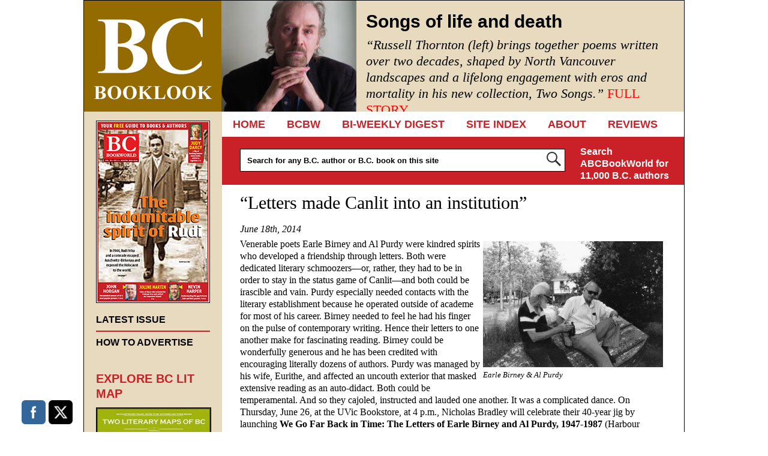

--- FILE ---
content_type: text/html; charset=UTF-8
request_url: https://bcbooklook.com/letters-made-canlit-into-an-institution/
body_size: 16716
content:
<!DOCTYPE html>
<!--[if IE 6]>
<html id="ie6" lang="en-US">
<![endif]-->
<!--[if IE 7]>
<html id="ie7" lang="en-US">
<![endif]-->
<!--[if IE 8]>
<html id="ie8" lang="en-US">
<![endif]-->
<!--[if !(IE 6) | !(IE 7) | !(IE 8)  ]><!-->
<html lang="en-US">
<!--<![endif]-->
<head>
	<meta charset="UTF-8" />
	<meta name="viewport" content="width=device-width, user-scalable=no, initial-scale=1.0, minimum-scale=1.0, maximum-scale=1.0">
	<meta http-equiv="X-UA-Compatible" content="IE=edge,chrome=1" />
		<title>&quot;Letters made Canlit into an institution&quot; - BC BooklookBC Booklook</title>
	<link rel="profile" href="http://gmpg.org/xfn/11" />
	<link rel="pingback" href="https://bcbooklook.com/xmlrpc.php" />
	<link rel="shortcut icon" href="https://bcbooklook.com/wp-content/themes/bcbooklook/favicon.ico" />
<!--[if lt IE 9]>
<script src="https://bcbooklook.com/wp-content/themes/bcbooklook/js/html5.js" type="text/javascript"></script>
<![endif]-->
<meta name='robots' content='index, follow, max-image-preview:large, max-snippet:-1, max-video-preview:-1' />

	<!-- This site is optimized with the Yoast SEO plugin v26.6 - https://yoast.com/wordpress/plugins/seo/ -->
	<link rel="canonical" href="https://bcbooklook.com/letters-made-canlit-into-an-institution/" />
	<meta property="og:locale" content="en_US" />
	<meta property="og:type" content="article" />
	<meta property="og:title" content="&quot;Letters made Canlit into an institution&quot; - BC Booklook" />
	<meta property="og:description" content="Venerable poets Earle Birney and Al Purdy were kindred spirits who developed a friendship through letters. Both were dedicated literary... FULL STORY" />
	<meta property="og:url" content="https://bcbooklook.com/letters-made-canlit-into-an-institution/" />
	<meta property="og:site_name" content="BC Booklook" />
	<meta property="article:publisher" content="https://www.facebook.com/bcbooklook" />
	<meta property="article:published_time" content="2014-06-18T15:14:39+00:00" />
	<meta property="og:image" content="https://bcbooklook.com/wp-content/uploads/2014/06/Birney-Earle-Al-Purdy-e1402542727921.jpg" />
	<meta property="og:image:width" content="720" />
	<meta property="og:image:height" content="506" />
	<meta property="og:image:type" content="image/jpeg" />
	<meta name="author" content="Beverly Cramp" />
	<meta name="twitter:card" content="summary_large_image" />
	<meta name="twitter:creator" content="@bcbooklook" />
	<meta name="twitter:site" content="@bcbooklook" />
	<meta name="twitter:label1" content="Written by" />
	<meta name="twitter:data1" content="Beverly Cramp" />
	<meta name="twitter:label2" content="Est. reading time" />
	<meta name="twitter:data2" content="3 minutes" />
	<script type="application/ld+json" class="yoast-schema-graph">{"@context":"https://schema.org","@graph":[{"@type":"Article","@id":"https://bcbooklook.com/letters-made-canlit-into-an-institution/#article","isPartOf":{"@id":"https://bcbooklook.com/letters-made-canlit-into-an-institution/"},"author":{"name":"Beverly Cramp","@id":"https://bcbooklook.com/#/schema/person/61171363ab7a18936b9e2dee0e43fbce"},"headline":"&#8220;Letters made Canlit into an institution&#8221;","datePublished":"2014-06-18T15:14:39+00:00","mainEntityOfPage":{"@id":"https://bcbooklook.com/letters-made-canlit-into-an-institution/"},"wordCount":522,"commentCount":0,"publisher":{"@id":"https://bcbooklook.com/#organization"},"image":{"@id":"https://bcbooklook.com/letters-made-canlit-into-an-institution/#primaryimage"},"thumbnailUrl":"https://bcbooklook.com/wp-content/uploads/2014/06/Birney-Earle-Al-Purdy-e1402542727921.jpg","articleSection":["AUTHORS &amp; BOOKS"],"inLanguage":"en-US","potentialAction":[{"@type":"CommentAction","name":"Comment","target":["https://bcbooklook.com/letters-made-canlit-into-an-institution/#respond"]}]},{"@type":"WebPage","@id":"https://bcbooklook.com/letters-made-canlit-into-an-institution/","url":"https://bcbooklook.com/letters-made-canlit-into-an-institution/","name":"\"Letters made Canlit into an institution\" - BC Booklook","isPartOf":{"@id":"https://bcbooklook.com/#website"},"primaryImageOfPage":{"@id":"https://bcbooklook.com/letters-made-canlit-into-an-institution/#primaryimage"},"image":{"@id":"https://bcbooklook.com/letters-made-canlit-into-an-institution/#primaryimage"},"thumbnailUrl":"https://bcbooklook.com/wp-content/uploads/2014/06/Birney-Earle-Al-Purdy-e1402542727921.jpg","datePublished":"2014-06-18T15:14:39+00:00","breadcrumb":{"@id":"https://bcbooklook.com/letters-made-canlit-into-an-institution/#breadcrumb"},"inLanguage":"en-US","potentialAction":[{"@type":"ReadAction","target":["https://bcbooklook.com/letters-made-canlit-into-an-institution/"]}]},{"@type":"ImageObject","inLanguage":"en-US","@id":"https://bcbooklook.com/letters-made-canlit-into-an-institution/#primaryimage","url":"https://bcbooklook.com/wp-content/uploads/2014/06/Birney-Earle-Al-Purdy-e1402542727921.jpg","contentUrl":"https://bcbooklook.com/wp-content/uploads/2014/06/Birney-Earle-Al-Purdy-e1402542727921.jpg","width":720,"height":506},{"@type":"BreadcrumbList","@id":"https://bcbooklook.com/letters-made-canlit-into-an-institution/#breadcrumb","itemListElement":[{"@type":"ListItem","position":1,"name":"Home","item":"https://bcbooklook.com/"},{"@type":"ListItem","position":2,"name":"&#8220;Letters made Canlit into an institution&#8221;"}]},{"@type":"WebSite","@id":"https://bcbooklook.com/#website","url":"https://bcbooklook.com/","name":"BC Booklook","description":"YOUR GUIDE TO MORE THAN 10,000 BOOKS AND AUTHORS","publisher":{"@id":"https://bcbooklook.com/#organization"},"potentialAction":[{"@type":"SearchAction","target":{"@type":"EntryPoint","urlTemplate":"https://bcbooklook.com/?s={search_term_string}"},"query-input":{"@type":"PropertyValueSpecification","valueRequired":true,"valueName":"search_term_string"}}],"inLanguage":"en-US"},{"@type":"Organization","@id":"https://bcbooklook.com/#organization","name":"BC Booklook","url":"https://bcbooklook.com/","logo":{"@type":"ImageObject","inLanguage":"en-US","@id":"https://bcbooklook.com/#/schema/logo/image/","url":"https://bcbooklook.com/wp-content/uploads/2023/02/BcbooklookLogo.png","contentUrl":"https://bcbooklook.com/wp-content/uploads/2023/02/BcbooklookLogo.png","width":228,"height":183,"caption":"BC Booklook"},"image":{"@id":"https://bcbooklook.com/#/schema/logo/image/"},"sameAs":["https://www.facebook.com/bcbooklook","https://x.com/bcbooklook"]},{"@type":"Person","@id":"https://bcbooklook.com/#/schema/person/61171363ab7a18936b9e2dee0e43fbce","name":"Beverly Cramp","image":{"@type":"ImageObject","inLanguage":"en-US","@id":"https://bcbooklook.com/#/schema/person/image/","url":"https://secure.gravatar.com/avatar/804ebefe37bfb55de676f8ad8fd0da2a32f2f218fef7a70ceaf483bd864f1461?s=96&d=mm&r=g","contentUrl":"https://secure.gravatar.com/avatar/804ebefe37bfb55de676f8ad8fd0da2a32f2f218fef7a70ceaf483bd864f1461?s=96&d=mm&r=g","caption":"Beverly Cramp"},"sameAs":["https://www.bookworld.com"],"url":"https://bcbooklook.com/author/alantwigg/"}]}</script>
	<!-- / Yoast SEO plugin. -->


<link rel='dns-prefetch' href='//cdn.canvasjs.com' />
<link rel="alternate" type="application/rss+xml" title="BC Booklook &raquo; Feed" href="https://bcbooklook.com/feed/" />
<link rel="alternate" type="application/rss+xml" title="BC Booklook &raquo; Comments Feed" href="https://bcbooklook.com/comments/feed/" />
<link rel="alternate" title="oEmbed (JSON)" type="application/json+oembed" href="https://bcbooklook.com/wp-json/oembed/1.0/embed?url=https%3A%2F%2Fbcbooklook.com%2Fletters-made-canlit-into-an-institution%2F" />
<link rel="alternate" title="oEmbed (XML)" type="text/xml+oembed" href="https://bcbooklook.com/wp-json/oembed/1.0/embed?url=https%3A%2F%2Fbcbooklook.com%2Fletters-made-canlit-into-an-institution%2F&#038;format=xml" />
<style id='wp-img-auto-sizes-contain-inline-css' type='text/css'>
img:is([sizes=auto i],[sizes^="auto," i]){contain-intrinsic-size:3000px 1500px}
/*# sourceURL=wp-img-auto-sizes-contain-inline-css */
</style>
<style id='wp-emoji-styles-inline-css' type='text/css'>

	img.wp-smiley, img.emoji {
		display: inline !important;
		border: none !important;
		box-shadow: none !important;
		height: 1em !important;
		width: 1em !important;
		margin: 0 0.07em !important;
		vertical-align: -0.1em !important;
		background: none !important;
		padding: 0 !important;
	}
/*# sourceURL=wp-emoji-styles-inline-css */
</style>
<style id='wp-block-library-inline-css' type='text/css'>
:root{--wp-block-synced-color:#7a00df;--wp-block-synced-color--rgb:122,0,223;--wp-bound-block-color:var(--wp-block-synced-color);--wp-editor-canvas-background:#ddd;--wp-admin-theme-color:#007cba;--wp-admin-theme-color--rgb:0,124,186;--wp-admin-theme-color-darker-10:#006ba1;--wp-admin-theme-color-darker-10--rgb:0,107,160.5;--wp-admin-theme-color-darker-20:#005a87;--wp-admin-theme-color-darker-20--rgb:0,90,135;--wp-admin-border-width-focus:2px}@media (min-resolution:192dpi){:root{--wp-admin-border-width-focus:1.5px}}.wp-element-button{cursor:pointer}:root .has-very-light-gray-background-color{background-color:#eee}:root .has-very-dark-gray-background-color{background-color:#313131}:root .has-very-light-gray-color{color:#eee}:root .has-very-dark-gray-color{color:#313131}:root .has-vivid-green-cyan-to-vivid-cyan-blue-gradient-background{background:linear-gradient(135deg,#00d084,#0693e3)}:root .has-purple-crush-gradient-background{background:linear-gradient(135deg,#34e2e4,#4721fb 50%,#ab1dfe)}:root .has-hazy-dawn-gradient-background{background:linear-gradient(135deg,#faaca8,#dad0ec)}:root .has-subdued-olive-gradient-background{background:linear-gradient(135deg,#fafae1,#67a671)}:root .has-atomic-cream-gradient-background{background:linear-gradient(135deg,#fdd79a,#004a59)}:root .has-nightshade-gradient-background{background:linear-gradient(135deg,#330968,#31cdcf)}:root .has-midnight-gradient-background{background:linear-gradient(135deg,#020381,#2874fc)}:root{--wp--preset--font-size--normal:16px;--wp--preset--font-size--huge:42px}.has-regular-font-size{font-size:1em}.has-larger-font-size{font-size:2.625em}.has-normal-font-size{font-size:var(--wp--preset--font-size--normal)}.has-huge-font-size{font-size:var(--wp--preset--font-size--huge)}.has-text-align-center{text-align:center}.has-text-align-left{text-align:left}.has-text-align-right{text-align:right}.has-fit-text{white-space:nowrap!important}#end-resizable-editor-section{display:none}.aligncenter{clear:both}.items-justified-left{justify-content:flex-start}.items-justified-center{justify-content:center}.items-justified-right{justify-content:flex-end}.items-justified-space-between{justify-content:space-between}.screen-reader-text{border:0;clip-path:inset(50%);height:1px;margin:-1px;overflow:hidden;padding:0;position:absolute;width:1px;word-wrap:normal!important}.screen-reader-text:focus{background-color:#ddd;clip-path:none;color:#444;display:block;font-size:1em;height:auto;left:5px;line-height:normal;padding:15px 23px 14px;text-decoration:none;top:5px;width:auto;z-index:100000}html :where(.has-border-color){border-style:solid}html :where([style*=border-top-color]){border-top-style:solid}html :where([style*=border-right-color]){border-right-style:solid}html :where([style*=border-bottom-color]){border-bottom-style:solid}html :where([style*=border-left-color]){border-left-style:solid}html :where([style*=border-width]){border-style:solid}html :where([style*=border-top-width]){border-top-style:solid}html :where([style*=border-right-width]){border-right-style:solid}html :where([style*=border-bottom-width]){border-bottom-style:solid}html :where([style*=border-left-width]){border-left-style:solid}html :where(img[class*=wp-image-]){height:auto;max-width:100%}:where(figure){margin:0 0 1em}html :where(.is-position-sticky){--wp-admin--admin-bar--position-offset:var(--wp-admin--admin-bar--height,0px)}@media screen and (max-width:600px){html :where(.is-position-sticky){--wp-admin--admin-bar--position-offset:0px}}

/*# sourceURL=wp-block-library-inline-css */
</style><style id='global-styles-inline-css' type='text/css'>
:root{--wp--preset--aspect-ratio--square: 1;--wp--preset--aspect-ratio--4-3: 4/3;--wp--preset--aspect-ratio--3-4: 3/4;--wp--preset--aspect-ratio--3-2: 3/2;--wp--preset--aspect-ratio--2-3: 2/3;--wp--preset--aspect-ratio--16-9: 16/9;--wp--preset--aspect-ratio--9-16: 9/16;--wp--preset--color--black: #000000;--wp--preset--color--cyan-bluish-gray: #abb8c3;--wp--preset--color--white: #ffffff;--wp--preset--color--pale-pink: #f78da7;--wp--preset--color--vivid-red: #cf2e2e;--wp--preset--color--luminous-vivid-orange: #ff6900;--wp--preset--color--luminous-vivid-amber: #fcb900;--wp--preset--color--light-green-cyan: #7bdcb5;--wp--preset--color--vivid-green-cyan: #00d084;--wp--preset--color--pale-cyan-blue: #8ed1fc;--wp--preset--color--vivid-cyan-blue: #0693e3;--wp--preset--color--vivid-purple: #9b51e0;--wp--preset--gradient--vivid-cyan-blue-to-vivid-purple: linear-gradient(135deg,rgb(6,147,227) 0%,rgb(155,81,224) 100%);--wp--preset--gradient--light-green-cyan-to-vivid-green-cyan: linear-gradient(135deg,rgb(122,220,180) 0%,rgb(0,208,130) 100%);--wp--preset--gradient--luminous-vivid-amber-to-luminous-vivid-orange: linear-gradient(135deg,rgb(252,185,0) 0%,rgb(255,105,0) 100%);--wp--preset--gradient--luminous-vivid-orange-to-vivid-red: linear-gradient(135deg,rgb(255,105,0) 0%,rgb(207,46,46) 100%);--wp--preset--gradient--very-light-gray-to-cyan-bluish-gray: linear-gradient(135deg,rgb(238,238,238) 0%,rgb(169,184,195) 100%);--wp--preset--gradient--cool-to-warm-spectrum: linear-gradient(135deg,rgb(74,234,220) 0%,rgb(151,120,209) 20%,rgb(207,42,186) 40%,rgb(238,44,130) 60%,rgb(251,105,98) 80%,rgb(254,248,76) 100%);--wp--preset--gradient--blush-light-purple: linear-gradient(135deg,rgb(255,206,236) 0%,rgb(152,150,240) 100%);--wp--preset--gradient--blush-bordeaux: linear-gradient(135deg,rgb(254,205,165) 0%,rgb(254,45,45) 50%,rgb(107,0,62) 100%);--wp--preset--gradient--luminous-dusk: linear-gradient(135deg,rgb(255,203,112) 0%,rgb(199,81,192) 50%,rgb(65,88,208) 100%);--wp--preset--gradient--pale-ocean: linear-gradient(135deg,rgb(255,245,203) 0%,rgb(182,227,212) 50%,rgb(51,167,181) 100%);--wp--preset--gradient--electric-grass: linear-gradient(135deg,rgb(202,248,128) 0%,rgb(113,206,126) 100%);--wp--preset--gradient--midnight: linear-gradient(135deg,rgb(2,3,129) 0%,rgb(40,116,252) 100%);--wp--preset--font-size--small: 13px;--wp--preset--font-size--medium: 20px;--wp--preset--font-size--large: 36px;--wp--preset--font-size--x-large: 42px;--wp--preset--spacing--20: 0.44rem;--wp--preset--spacing--30: 0.67rem;--wp--preset--spacing--40: 1rem;--wp--preset--spacing--50: 1.5rem;--wp--preset--spacing--60: 2.25rem;--wp--preset--spacing--70: 3.38rem;--wp--preset--spacing--80: 5.06rem;--wp--preset--shadow--natural: 6px 6px 9px rgba(0, 0, 0, 0.2);--wp--preset--shadow--deep: 12px 12px 50px rgba(0, 0, 0, 0.4);--wp--preset--shadow--sharp: 6px 6px 0px rgba(0, 0, 0, 0.2);--wp--preset--shadow--outlined: 6px 6px 0px -3px rgb(255, 255, 255), 6px 6px rgb(0, 0, 0);--wp--preset--shadow--crisp: 6px 6px 0px rgb(0, 0, 0);}:where(.is-layout-flex){gap: 0.5em;}:where(.is-layout-grid){gap: 0.5em;}body .is-layout-flex{display: flex;}.is-layout-flex{flex-wrap: wrap;align-items: center;}.is-layout-flex > :is(*, div){margin: 0;}body .is-layout-grid{display: grid;}.is-layout-grid > :is(*, div){margin: 0;}:where(.wp-block-columns.is-layout-flex){gap: 2em;}:where(.wp-block-columns.is-layout-grid){gap: 2em;}:where(.wp-block-post-template.is-layout-flex){gap: 1.25em;}:where(.wp-block-post-template.is-layout-grid){gap: 1.25em;}.has-black-color{color: var(--wp--preset--color--black) !important;}.has-cyan-bluish-gray-color{color: var(--wp--preset--color--cyan-bluish-gray) !important;}.has-white-color{color: var(--wp--preset--color--white) !important;}.has-pale-pink-color{color: var(--wp--preset--color--pale-pink) !important;}.has-vivid-red-color{color: var(--wp--preset--color--vivid-red) !important;}.has-luminous-vivid-orange-color{color: var(--wp--preset--color--luminous-vivid-orange) !important;}.has-luminous-vivid-amber-color{color: var(--wp--preset--color--luminous-vivid-amber) !important;}.has-light-green-cyan-color{color: var(--wp--preset--color--light-green-cyan) !important;}.has-vivid-green-cyan-color{color: var(--wp--preset--color--vivid-green-cyan) !important;}.has-pale-cyan-blue-color{color: var(--wp--preset--color--pale-cyan-blue) !important;}.has-vivid-cyan-blue-color{color: var(--wp--preset--color--vivid-cyan-blue) !important;}.has-vivid-purple-color{color: var(--wp--preset--color--vivid-purple) !important;}.has-black-background-color{background-color: var(--wp--preset--color--black) !important;}.has-cyan-bluish-gray-background-color{background-color: var(--wp--preset--color--cyan-bluish-gray) !important;}.has-white-background-color{background-color: var(--wp--preset--color--white) !important;}.has-pale-pink-background-color{background-color: var(--wp--preset--color--pale-pink) !important;}.has-vivid-red-background-color{background-color: var(--wp--preset--color--vivid-red) !important;}.has-luminous-vivid-orange-background-color{background-color: var(--wp--preset--color--luminous-vivid-orange) !important;}.has-luminous-vivid-amber-background-color{background-color: var(--wp--preset--color--luminous-vivid-amber) !important;}.has-light-green-cyan-background-color{background-color: var(--wp--preset--color--light-green-cyan) !important;}.has-vivid-green-cyan-background-color{background-color: var(--wp--preset--color--vivid-green-cyan) !important;}.has-pale-cyan-blue-background-color{background-color: var(--wp--preset--color--pale-cyan-blue) !important;}.has-vivid-cyan-blue-background-color{background-color: var(--wp--preset--color--vivid-cyan-blue) !important;}.has-vivid-purple-background-color{background-color: var(--wp--preset--color--vivid-purple) !important;}.has-black-border-color{border-color: var(--wp--preset--color--black) !important;}.has-cyan-bluish-gray-border-color{border-color: var(--wp--preset--color--cyan-bluish-gray) !important;}.has-white-border-color{border-color: var(--wp--preset--color--white) !important;}.has-pale-pink-border-color{border-color: var(--wp--preset--color--pale-pink) !important;}.has-vivid-red-border-color{border-color: var(--wp--preset--color--vivid-red) !important;}.has-luminous-vivid-orange-border-color{border-color: var(--wp--preset--color--luminous-vivid-orange) !important;}.has-luminous-vivid-amber-border-color{border-color: var(--wp--preset--color--luminous-vivid-amber) !important;}.has-light-green-cyan-border-color{border-color: var(--wp--preset--color--light-green-cyan) !important;}.has-vivid-green-cyan-border-color{border-color: var(--wp--preset--color--vivid-green-cyan) !important;}.has-pale-cyan-blue-border-color{border-color: var(--wp--preset--color--pale-cyan-blue) !important;}.has-vivid-cyan-blue-border-color{border-color: var(--wp--preset--color--vivid-cyan-blue) !important;}.has-vivid-purple-border-color{border-color: var(--wp--preset--color--vivid-purple) !important;}.has-vivid-cyan-blue-to-vivid-purple-gradient-background{background: var(--wp--preset--gradient--vivid-cyan-blue-to-vivid-purple) !important;}.has-light-green-cyan-to-vivid-green-cyan-gradient-background{background: var(--wp--preset--gradient--light-green-cyan-to-vivid-green-cyan) !important;}.has-luminous-vivid-amber-to-luminous-vivid-orange-gradient-background{background: var(--wp--preset--gradient--luminous-vivid-amber-to-luminous-vivid-orange) !important;}.has-luminous-vivid-orange-to-vivid-red-gradient-background{background: var(--wp--preset--gradient--luminous-vivid-orange-to-vivid-red) !important;}.has-very-light-gray-to-cyan-bluish-gray-gradient-background{background: var(--wp--preset--gradient--very-light-gray-to-cyan-bluish-gray) !important;}.has-cool-to-warm-spectrum-gradient-background{background: var(--wp--preset--gradient--cool-to-warm-spectrum) !important;}.has-blush-light-purple-gradient-background{background: var(--wp--preset--gradient--blush-light-purple) !important;}.has-blush-bordeaux-gradient-background{background: var(--wp--preset--gradient--blush-bordeaux) !important;}.has-luminous-dusk-gradient-background{background: var(--wp--preset--gradient--luminous-dusk) !important;}.has-pale-ocean-gradient-background{background: var(--wp--preset--gradient--pale-ocean) !important;}.has-electric-grass-gradient-background{background: var(--wp--preset--gradient--electric-grass) !important;}.has-midnight-gradient-background{background: var(--wp--preset--gradient--midnight) !important;}.has-small-font-size{font-size: var(--wp--preset--font-size--small) !important;}.has-medium-font-size{font-size: var(--wp--preset--font-size--medium) !important;}.has-large-font-size{font-size: var(--wp--preset--font-size--large) !important;}.has-x-large-font-size{font-size: var(--wp--preset--font-size--x-large) !important;}
/*# sourceURL=global-styles-inline-css */
</style>

<style id='classic-theme-styles-inline-css' type='text/css'>
/*! This file is auto-generated */
.wp-block-button__link{color:#fff;background-color:#32373c;border-radius:9999px;box-shadow:none;text-decoration:none;padding:calc(.667em + 2px) calc(1.333em + 2px);font-size:1.125em}.wp-block-file__button{background:#32373c;color:#fff;text-decoration:none}
/*# sourceURL=/wp-includes/css/classic-themes.min.css */
</style>
<link rel='stylesheet' id='SFSImainCss-css' href='https://bcbooklook.com/wp-content/plugins/ultimate-social-media-icons/css/sfsi-style.css?ver=2.9.6' type='text/css' media='all' />
<link rel='stylesheet' id='dashicons-css' href='https://bcbooklook.com/wp-includes/css/dashicons.min.css?ver=6.9' type='text/css' media='all' />
<link rel='stylesheet' id='admin-bar-css' href='https://bcbooklook.com/wp-includes/css/admin-bar.min.css?ver=6.9' type='text/css' media='all' />
<style id='admin-bar-inline-css' type='text/css'>

    .canvasjs-chart-credit{
        display: none !important;
    }
    #vtrtsProChart canvas {
    border-radius: 6px;
}

.vtrts-pro-adminbar-weekly-title {
    font-weight: bold;
    font-size: 14px;
    color: #fff;
    margin-bottom: 6px;
}

        #wpadminbar #wp-admin-bar-vtrts_pro_top_button .ab-icon:before {
            content: "\f185";
            color: #1DAE22;
            top: 3px;
        }
    #wp-admin-bar-vtrts_pro_top_button .ab-item {
        min-width: 180px;
    }
    .vtrts-pro-adminbar-dropdown {
        min-width: 340px;
        padding: 18px 18px 12px 18px;
        background: #23282d;
        color: #fff;
        border-radius: 8px;
        box-shadow: 0 4px 24px rgba(0,0,0,0.15);
        margin-top: 10px;
    }
    .vtrts-pro-adminbar-grid {
        display: grid;
        grid-template-columns: 1fr 1fr;
        gap: 18px 18px; /* row-gap column-gap */
        margin-bottom: 18px;
    }
    .vtrts-pro-adminbar-card {
        background: #2c3338;
        border-radius: 8px;
        padding: 18px 18px 12px 18px;
        box-shadow: 0 2px 8px rgba(0,0,0,0.07);
        display: flex;
        flex-direction: column;
        align-items: flex-start;
    }
    /* Extra margin for the right column */
    .vtrts-pro-adminbar-card:nth-child(2),
    .vtrts-pro-adminbar-card:nth-child(4) {
        margin-left: 10px !important;
        padding-left: 10px !important;
        margin-right: 10px !important;
        padding-right : 10px !important;
        margin-top: 10px !important;
    }
    .vtrts-pro-adminbar-card:nth-child(1),
    .vtrts-pro-adminbar-card:nth-child(3) {
        margin-left: 10px !important;
        padding-left: 10px !important;
        margin-top: 10px !important;
    }
    /* Extra margin for the bottom row */
    .vtrts-pro-adminbar-card:nth-child(3),
    .vtrts-pro-adminbar-card:nth-child(4) {
        margin-top: 6px !important;
        padding-top: 6px !important;
        margin-top: 10px !important;
    }
    .vtrts-pro-adminbar-card-title {
        font-size: 14px;
        font-weight: 800;
        margin-bottom: 6px;
        color: #fff;
    }
    .vtrts-pro-adminbar-card-value {
        font-size: 22px;
        font-weight: bold;
        color: #1DAE22;
        margin-bottom: 4px;
    }
    .vtrts-pro-adminbar-card-sub {
        font-size: 12px;
        color: #aaa;
    }
    .vtrts-pro-adminbar-btn-wrap {
        text-align: center;
        margin-top: 8px;
    }

    #wp-admin-bar-vtrts_pro_top_button .ab-item{
    min-width: 80px !important;
        padding: 0px !important;
    .vtrts-pro-adminbar-btn {
        display: inline-block;
        background: #1DAE22;
        color: #fff !important;
        font-weight: bold;
        padding: 8px 28px;
        border-radius: 6px;
        text-decoration: none;
        font-size: 15px;
        transition: background 0.2s;
        margin-top: 8px;
    }
    .vtrts-pro-adminbar-btn:hover {
        background: #15991b;
        color: #fff !important;
    }

    .vtrts-pro-adminbar-dropdown-wrap { min-width: 0; padding: 0; }
    #wpadminbar #wp-admin-bar-vtrts_pro_top_button .vtrts-pro-adminbar-dropdown { display: none; position: absolute; left: 0; top: 100%; z-index: 99999; }
    #wpadminbar #wp-admin-bar-vtrts_pro_top_button:hover .vtrts-pro-adminbar-dropdown { display: block; }
    
        .ab-empty-item #wp-admin-bar-vtrts_pro_top_button-default .ab-empty-item{
    height:0px !important;
    padding :0px !important;
     }
            #wpadminbar .quicklinks .ab-empty-item{
        padding:0px !important;
    }
    .vtrts-pro-adminbar-dropdown {
    min-width: 340px;
    padding: 18px 18px 12px 18px;
    background: #23282d;
    color: #fff;
    border-radius: 12px; /* more rounded */
    box-shadow: 0 8px 32px rgba(0,0,0,0.25); /* deeper shadow */
    margin-top: 10px;
}

.vtrts-pro-adminbar-btn-wrap {
    text-align: center;
    margin-top: 18px; /* more space above */
}

.vtrts-pro-adminbar-btn {
    display: inline-block;
    background: #1DAE22;
    color: #fff !important;
    font-weight: bold;
    padding: 5px 22px;
    border-radius: 8px;
    text-decoration: none;
    font-size: 17px;
    transition: background 0.2s, box-shadow 0.2s;
    margin-top: 8px;
    box-shadow: 0 2px 8px rgba(29,174,34,0.15);
    text-align: center;
    line-height: 1.6;
    
}
.vtrts-pro-adminbar-btn:hover {
    background: #15991b;
    color: #fff !important;
    box-shadow: 0 4px 16px rgba(29,174,34,0.25);
}
    


/*# sourceURL=admin-bar-inline-css */
</style>
<link rel='stylesheet' id='style-css' href='https://bcbooklook.com/wp-content/themes/bcbooklook/style.css?ver=6.9' type='text/css' media='all' />
<link rel='stylesheet' id='book-media-css' href='https://bcbooklook.com/wp-content/themes/bcbooklook/css/media.css?ver=6.9' type='text/css' media='all' />
<script type="text/javascript" id="ahc_front_js-js-extra">
/* <![CDATA[ */
var ahc_ajax_front = {"ajax_url":"https://bcbooklook.com/wp-admin/admin-ajax.php","page_id":"23127","page_title":"\u201cLetters made Canlit into an institution\u201d","post_type":"post"};
//# sourceURL=ahc_front_js-js-extra
/* ]]> */
</script>
<script type="text/javascript" src="https://bcbooklook.com/wp-content/plugins/visitors-traffic-real-time-statistics-pro/js/front.js?ver=6.9" id="ahc_front_js-js"></script>
<script type="text/javascript" src="https://bcbooklook.com/wp-includes/js/jquery/jquery.min.js?ver=3.7.1" id="jquery-core-js"></script>
<script type="text/javascript" src="https://bcbooklook.com/wp-includes/js/jquery/jquery-migrate.min.js?ver=3.4.1" id="jquery-migrate-js"></script>
<script type="text/javascript" id="adrotate-groups-js-extra">
/* <![CDATA[ */
var impression_object = {"ajax_url":"https://bcbooklook.com/wp-admin/admin-ajax.php"};
//# sourceURL=adrotate-groups-js-extra
/* ]]> */
</script>
<script type="text/javascript" src="https://bcbooklook.com/wp-content/plugins/adrotate/library/jquery.groups.js" id="adrotate-groups-js"></script>
<script type="text/javascript" id="adrotate-clicker-js-extra">
/* <![CDATA[ */
var click_object = {"ajax_url":"https://bcbooklook.com/wp-admin/admin-ajax.php"};
//# sourceURL=adrotate-clicker-js-extra
/* ]]> */
</script>
<script type="text/javascript" src="https://bcbooklook.com/wp-content/plugins/adrotate/library/jquery.clicker.js" id="adrotate-clicker-js"></script>
<script type="text/javascript" src="https://bcbooklook.com/wp-content/themes/bcbooklook/js/tinynav.min.js?ver=6.9" id="tinynav-js"></script>
<link rel="https://api.w.org/" href="https://bcbooklook.com/wp-json/" /><link rel="alternate" title="JSON" type="application/json" href="https://bcbooklook.com/wp-json/wp/v2/posts/23127" /><link rel='shortlink' href='https://bcbooklook.com/?p=23127' />

<!-- This site is using AdRotate v5.17.2 to display their advertisements - https://ajdg.solutions/ -->
<!-- AdRotate CSS -->
<style type="text/css" media="screen">
	.g { margin:0px; padding:0px; overflow:hidden; line-height:1; zoom:1; }
	.g img { height:auto; }
	.g-col { position:relative; float:left; }
	.g-col:first-child { margin-left: 0; }
	.g-col:last-child { margin-right: 0; }
	.g-1 { min-width:1px; max-width:172px; }
	.b-1 { margin:1px 1px 1px 1px; }
	.g-2 { margin:1px 1px 1px 1px; }
	@media only screen and (max-width: 480px) {
		.g-col, .g-dyn, .g-single { width:100%; margin-left:0; margin-right:0; }
	}
</style>
<!-- /AdRotate CSS -->

<!-- HFCM by 99 Robots - Snippet # 1: Google Analytics -->
<!-- Global site tag (gtag.js) - Google Analytics -->
<script async src="https://www.googletagmanager.com/gtag/js?id=G-FNJ9FVPKHF"></script>
<script>
  window.dataLayer = window.dataLayer || [];
  function gtag(){dataLayer.push(arguments);}
  gtag('js', new Date());

  gtag('config', 'G-FNJ9FVPKHF');
</script>
<!-- /end HFCM by 99 Robots -->
<meta name="follow.[base64]" content="Jp8451E5LjRFnuWNQHeb"/><script>
    jQuery(document).ready(function ($) {

      $('#nav').tinyNav({
		header: 'Navigation'
      });
    });
  </script>
</head>
<body class="wp-singular post-template-default single single-post postid-23127 single-format-standard wp-theme-bcbooklook sfsi_actvite_theme_flat_squared">
	
<div id="wrap" class="clearfix">
		
	<header id="branding">
		<div id="logo"><a href="https://bcbooklook.com/" data-wpel-link="internal">BC Booklook</a></div>
		
		<div id="feature">
			<img width="225" height="185" src="https://bcbooklook.com/wp-content/uploads/2026/01/Thornton-Russell-author-photoi-scaled-e1767641532229-225x185.jpg" class="attachment-headline-thumb size-headline-thumb wp-post-image" alt="" decoding="async" />			<div class="feature-entry">
			<h1>Songs of life and death</h1>		
			
<h2><em>&#8220;Russell Thornton (left) brings together poems written over two decades, shaped by North Vancouver landscapes and a lifelong engagement with eros and mortality in his new collection, Two Songs.&#8221;</em><em> </em><a href="https://bcbooklook.com/songs-of-life-and-death/" data-wpel-link="internal"><span style="color: #ff0000;">FULL STORY</span></a></h2>
<h2><br style="font-weight: 400;" /><br /></h2>

<p>&nbsp;</p>
<p>&nbsp;</p>
<p>&nbsp;</p>
<p>&nbsp;</p>
<div class='sfsiaftrpstwpr'><div class='sfsi_responsive_icons' style='display:block;margin-top:0px; margin-bottom: 0px; width:100%' data-icon-width-type='Fully responsive' data-icon-width-size='240' data-edge-type='Round' data-edge-radius='5'  ><div class='sfsi_icons_container sfsi_responsive_without_counter_icons sfsi_medium_button_container sfsi_icons_container_box_fully_container ' style='width:100%;display:flex; text-align:center;' ><a target="_blank" href="https://www.facebook.com/bcbooklook" style="display:block;text-align:center;margin-left:10px;  flex-basis:100%;" class="sfsi_responsive_fluid" data-wpel-link="external" rel="external noopener noreferrer"><div class='sfsi_responsive_icon_item_container sfsi_responsive_icon_facebook_container sfsi_medium_button sfsi_responsive_icon_gradient sfsi_centered_icon' style=' border-radius:5px; width:auto; ' ><img style='max-height: 25px;display:unset;margin:0' class='sfsi_wicon' alt='facebook' src='https://bcbooklook.com/wp-content/plugins/ultimate-social-media-icons/images/responsive-icon/facebook.svg'><span style='color:#fff'>Share on Facebook</span></div></a><a target="_blank" href="https://twitter.com/bcbooklook" style="display:block;text-align:center;margin-left:10px;  flex-basis:100%;" class="sfsi_responsive_fluid" data-wpel-link="external" rel="external noopener noreferrer"><div class='sfsi_responsive_icon_item_container sfsi_responsive_icon_twitter_container sfsi_medium_button sfsi_responsive_icon_gradient sfsi_centered_icon' style=' border-radius:5px; width:auto; ' ><img style='max-height: 25px;display:unset;margin:0' class='sfsi_wicon' alt='Twitter' src='https://bcbooklook.com/wp-content/plugins/ultimate-social-media-icons/images/responsive-icon/Twitter.svg'><span style='color:#fff'>Tweet</span></div></a></div></div></div><!--end responsive_icons-->						</div>
	</div>		
	</header>
	
	<div id="main">	
			
		<section id="content">
	
		<nav id="top-nav" role="navigation" class="site-navigation">		
			<div class="assistive-text skip-link"><a href="#content" title="Skip to content">Skip to content</a></div>

			<div class="menu-top-nav-container"><ul id="nav" class="menu"><li id="menu-item-21411" class="menu-item menu-item-type-custom menu-item-object-custom menu-item-home menu-item-21411"><a href="https://bcbooklook.com/" data-wpel-link="internal">Home</a></li>
<li id="menu-item-21632" class="menu-item menu-item-type-custom menu-item-object-custom menu-item-21632"><a target="_blank" href="https://abcbookworld.com/bc-bookworld-archive/" data-wpel-link="external" rel="external noopener noreferrer">BCBW</a></li>
<li id="menu-item-27599" class="menu-item menu-item-type-post_type menu-item-object-page menu-item-27599"><a href="https://bcbooklook.com/subscribe/newsletter-archive/" data-wpel-link="internal">Bi-Weekly Digest</a></li>
<li id="menu-item-21420" class="menu-item menu-item-type-taxonomy menu-item-object-category current-post-ancestor current-menu-parent current-post-parent menu-item-has-children menu-item-21420"><a href="https://bcbooklook.com/category/authors/" data-wpel-link="internal">Site Index</a>
<ul class="sub-menu">
	<li id="menu-item-22027" class="menu-item menu-item-type-taxonomy menu-item-object-category menu-item-22027"><a href="https://bcbooklook.com/category/westernedge/" data-wpel-link="internal">Anne Cameron</a></li>
	<li id="menu-item-22383" class="menu-item menu-item-type-taxonomy menu-item-object-category menu-item-22383"><a href="https://bcbooklook.com/category/audio/" data-wpel-link="internal">Audio</a></li>
	<li id="menu-item-21984" class="menu-item menu-item-type-taxonomy menu-item-object-category current-post-ancestor current-menu-parent current-post-parent menu-item-21984"><a href="https://bcbooklook.com/category/authors/" data-wpel-link="internal">Authors &#038; Books</a></li>
	<li id="menu-item-22382" class="menu-item menu-item-type-taxonomy menu-item-object-category menu-item-22382"><a href="https://bcbooklook.com/category/bestsellers/" data-wpel-link="internal">B.C. Bestsellers</a></li>
	<li id="menu-item-21639" class="menu-item menu-item-type-taxonomy menu-item-object-category menu-item-21639"><a href="https://bcbooklook.com/category/b-c-history/" data-wpel-link="internal">B.C. History</a></li>
	<li id="menu-item-21421" class="menu-item menu-item-type-taxonomy menu-item-object-category menu-item-21421"><a href="https://bcbooklook.com/category/bookselling/" data-wpel-link="internal">Bookselling &#038; Libraries</a></li>
	<li id="menu-item-21985" class="menu-item menu-item-type-taxonomy menu-item-object-category menu-item-21985"><a href="https://bcbooklook.com/category/essays/" data-wpel-link="internal">Essays</a></li>
	<li id="menu-item-22076" class="menu-item menu-item-type-taxonomy menu-item-object-category menu-item-22076"><a href="https://bcbooklook.com/category/featured-articles/" data-wpel-link="internal">Featured Articles</a></li>
	<li id="menu-item-21425" class="menu-item menu-item-type-taxonomy menu-item-object-category menu-item-21425"><a href="https://bcbooklook.com/category/news/" data-wpel-link="internal">FRONT PAGE</a></li>
	<li id="menu-item-23275" class="menu-item menu-item-type-taxonomy menu-item-object-category menu-item-23275"><a href="https://bcbooklook.com/category/hughs-news/" data-wpel-link="internal">Hugh&#8217;s News</a></li>
	<li id="menu-item-21423" class="menu-item menu-item-type-taxonomy menu-item-object-category menu-item-21423"><a href="https://bcbooklook.com/category/interviews/" data-wpel-link="internal">Interviews</a></li>
	<li id="menu-item-40972" class="menu-item menu-item-type-taxonomy menu-item-object-category menu-item-40972"><a href="https://bcbooklook.com/category/kumtuks-videos/" data-wpel-link="internal">KUMTUKS Videos</a></li>
	<li id="menu-item-24883" class="menu-item menu-item-type-taxonomy menu-item-object-category menu-item-24883"><a href="https://bcbooklook.com/category/literary-landmarks-of-b-c/" data-wpel-link="internal">Literary Landmarks</a></li>
	<li id="menu-item-21576" class="menu-item menu-item-type-post_type menu-item-object-page menu-item-21576"><a href="https://bcbooklook.com/literary-book-prizes/" data-wpel-link="internal">Literary Prizes</a></li>
	<li id="menu-item-21986" class="menu-item menu-item-type-taxonomy menu-item-object-category menu-item-21986"><a href="https://bcbooklook.com/category/news-events/" data-wpel-link="internal">NEWS &#038; EVENTS</a></li>
	<li id="menu-item-24882" class="menu-item menu-item-type-taxonomy menu-item-object-category menu-item-24882"><a href="https://bcbooklook.com/category/obituary/" data-wpel-link="internal">Obits</a></li>
	<li id="menu-item-21426" class="menu-item menu-item-type-taxonomy menu-item-object-category menu-item-21426"><a href="https://bcbooklook.com/category/publishing/" data-wpel-link="internal">Publishing</a></li>
	<li id="menu-item-21575" class="menu-item menu-item-type-taxonomy menu-item-object-category menu-item-21575"><a href="https://bcbooklook.com/category/theatre/" data-wpel-link="internal">Theatre</a></li>
	<li id="menu-item-22487" class="menu-item menu-item-type-taxonomy menu-item-object-category menu-item-22487"><a href="https://bcbooklook.com/category/videos/" data-wpel-link="internal">Videos</a></li>
	<li id="menu-item-24414" class="menu-item menu-item-type-taxonomy menu-item-object-category menu-item-24414"><a href="https://bcbooklook.com/category/where-are-they-now/" data-wpel-link="internal">Where are they now?</a></li>
</ul>
</li>
<li id="menu-item-21412" class="menu-item menu-item-type-post_type menu-item-object-page menu-item-has-children menu-item-21412"><a href="https://bcbooklook.com/about/" data-wpel-link="internal">About</a>
<ul class="sub-menu">
	<li id="menu-item-21416" class="menu-item menu-item-type-post_type menu-item-object-page menu-item-21416"><a href="https://bcbooklook.com/contact/" data-wpel-link="internal">Contact</a></li>
	<li id="menu-item-21419" class="menu-item menu-item-type-post_type menu-item-object-page menu-item-21419"><a href="https://bcbooklook.com/subscribe/" data-wpel-link="internal">Subscribe</a></li>
	<li id="menu-item-21413" class="menu-item menu-item-type-post_type menu-item-object-page menu-item-21413"><a href="https://bcbooklook.com/about/history-of-abc-worldbook/" data-wpel-link="internal">Origins</a></li>
</ul>
</li>
<li id="menu-item-22023" class="menu-item menu-item-type-taxonomy menu-item-object-category menu-item-22023"><a href="https://bcbooklook.com/category/ormsbyreview/" data-wpel-link="internal">REVIEWS</a></li>
</ul></div>		</nav>
			
<div id="search-box">
	<form name="search" id="search-form" method="get" action="https://bcbooklook.com/">
        <a id="abcbooklook-link-from-search" href="http://abcbookworld.com" data-wpel-link="external" target="_blank" rel="external noopener noreferrer">Search ABCBookWorld
for 11,000 B.C. authors</a>
	<div class="wrapper">
			
			<input id='search-text' type="text" class="field" name="s" placeholder='Search for any B.C. author or B.C. book on this site' value=""/>
	    	<button id='search-button' type='submit'><span>Search</span></button>
		</div>
	</form>
</div>
	<div id="content-entry">
		
			
		<article id="post-23127">
			
			<h1>&#8220;Letters made Canlit into an institution&#8221;</h1>
						
			<p class="date">June 18th, 2014</p>
			
			<div class="single-feature"><img width="300" height="210" src="https://bcbooklook.com/wp-content/uploads/2014/06/Birney-Earle-Al-Purdy-300x210.jpg" class="attachment-medium size-medium wp-post-image" alt="" decoding="async" fetchpriority="high" srcset="https://bcbooklook.com/wp-content/uploads/2014/06/Birney-Earle-Al-Purdy-300x210.jpg 300w, https://bcbooklook.com/wp-content/uploads/2014/06/Birney-Earle-Al-Purdy-1024x719.jpg 1024w, https://bcbooklook.com/wp-content/uploads/2014/06/Birney-Earle-Al-Purdy-188x132.jpg 188w, https://bcbooklook.com/wp-content/uploads/2014/06/Birney-Earle-Al-Purdy-e1402542727921.jpg 720w" sizes="(max-width: 300px) 100vw, 300px" /><p class="caption single">Earle Birney &amp; Al Purdy</p></div>			
			<p>Venerable poets Earle Birney and Al Purdy were kindred spirits who developed a friendship through letters. Both were dedicated literary schmoozers—or, rather, they had to be in order to stay in the status game of Canlit—and both could be irascible and vain. Purdy especially needed contacts with the literary establishment because he operated outside of academe for most of his career. Birney needed to feel he had his finger on the pulse of contemporary writing. Hence their letters to one another make for fascinating reading. Birney could be wonderfully generous and he has been credited with encouraging literally dozens of authors. Purdy was managed by his wife, Eurithe, and affected an uncouth exterior that masked extensive reading as an auto-didact. Both could be temperamental. And so they cajoled, instructed and lauded one another. It was a complicated dance. On Thursday, June 26, at the UVic Bookstore, at 4 p.m., Nicholas Bradley will celebrate their 40-year jig by launching <strong>We Go Far Back in Time: The Letters of Earle Birney and Al Purdy, 1947-1987 </strong>(Harbour $39.95). An associate professor at UVic’s Department of English at the University of Victoria, Bradley has previously provided the afterword for <em>The Collected Poems of Patrick Lane</em> (Harbour, 2011). &#8220;I have spent the last several years preparing this edition of the correspondence,&#8221; says Bradley. &#8220;My book builds upon the editorial labours of Sam Solecki, who has been one of the most devoted readers of the poets’ works — as well as one of my great teachers. Solecki’s <em>Yours, Al: The Collected Letters of Al Purdy</em> (Harbour Publishing, 2004) is an essential book for readers who wish to know about Purdy’s life. <em>We Go Far Back in Time</em> provides an even closer look at the friendship between Birney and Purdy,two of the most significant Canadian authors of the twentieth century. Birney’s “David” is one of the most famous (or infamous) Canadian poems. Many of Purdy’s poems, such as “At the Quinte Hotel” and “The Country North of Belleville,” are beloved by readers. (“Al Purdy&#8217;s Statue” in Queen’s Park, Toronto, even has a Twitter account.) But the accomplishments of Canadian authors of the recent past — including Birney and Purdy — are ripe for reassessment. Much remains to be discovered about their lives and works. Our understanding of Canadian literature will change as biographical materials and previously unpublished works come into view. When Birney and Purdy were creating the poems for which they became known, writing letters was a necessity for authors. There could not have been a national community of writers otherwise; letters helped make Canadian literature an institution. Birney and Purdy travelled widely in Canada and developed a national network of literary friends and acquaintances. Their letters, in my opinion, are vital reading for anyone who is interested in the poetry and in the establishment of what today we recognize as Canadian literature. They provide context for poems, contain notes and drafts, and reveal important biographical details. The letters will be historically important, I think, as long as readers remain compelled by the authors’ works.&#8221; 978-1-55017-610-0</p>
<div class='sfsiaftrpstwpr'>
<div class='sfsi_responsive_icons' style='display:block;margin-top:0px; margin-bottom: 0px; width:100%' data-icon-width-type='Fully responsive' data-icon-width-size='240' data-edge-type='Round' data-edge-radius='5'  >
<div class='sfsi_icons_container sfsi_responsive_without_counter_icons sfsi_medium_button_container sfsi_icons_container_box_fully_container ' style='width:100%;display:flex; text-align:center;' ><a target="_blank" href="https://www.facebook.com/bcbooklook" style="display:block;text-align:center;margin-left:10px;  flex-basis:100%;" class="sfsi_responsive_fluid" data-wpel-link="external" rel="external noopener noreferrer"></p>
<div class='sfsi_responsive_icon_item_container sfsi_responsive_icon_facebook_container sfsi_medium_button sfsi_responsive_icon_gradient sfsi_centered_icon' style=' border-radius:5px; width:auto; ' ><img style='max-height: 25px;display:unset;margin:0' class='sfsi_wicon' alt='facebook' src='https://bcbooklook.com/wp-content/plugins/ultimate-social-media-icons/images/responsive-icon/facebook.svg'><span style='color:#fff'>Share on Facebook</span></div>
<p></a><a target="_blank" href="https://twitter.com/bcbooklook" style="display:block;text-align:center;margin-left:10px;  flex-basis:100%;" class="sfsi_responsive_fluid" data-wpel-link="external" rel="external noopener noreferrer"></p>
<div class='sfsi_responsive_icon_item_container sfsi_responsive_icon_twitter_container sfsi_medium_button sfsi_responsive_icon_gradient sfsi_centered_icon' style=' border-radius:5px; width:auto; ' ><img style='max-height: 25px;display:unset;margin:0' class='sfsi_wicon' alt='Twitter' src='https://bcbooklook.com/wp-content/plugins/ultimate-social-media-icons/images/responsive-icon/Twitter.svg'><span style='color:#fff'>Tweet</span></div>
<p></a></div>
</div>
</div>
<p><!--end responsive_icons--></p>
						

			<nav class="post-navigation">
				<div class="nav-previous">&laquo; <a href="https://bcbooklook.com/for-deadheads-christians-alike/" rel="prev" data-wpel-link="internal">For Deadheads &#038; Christians alike</a></div>
				<div class="nav-next"><a href="https://bcbooklook.com/yahgulanaas-at-indian-summer/" rel="next" data-wpel-link="internal">Yahgulanaas at Indian Summer</a> &raquo;</div>
			</nav>
			
			


			<!-- If comments are open, but there are no comments. -->

	 

	<div id="respond" class="comment-respond">
		<h3 id="reply-title" class="comment-reply-title">Leave a Reply <small><a rel="nofollow" id="cancel-comment-reply-link" href="/letters-made-canlit-into-an-institution/#respond" style="display:none;" data-wpel-link="internal">Cancel reply</a></small></h3><form action="https://bcbooklook.com/wp-comments-post.php" method="post" id="commentform" class="comment-form"><p class="comment-notes"><span id="email-notes">Your email address will not be published.</span> <span class="required-field-message">Required fields are marked <span class="required">*</span></span></p><p class="comment-form-comment"><label for="comment">Comment <span class="required">*</span></label> <textarea id="comment" name="comment" cols="45" rows="8" maxlength="65525" required="required"></textarea></p><p class="comment-form-author"><label for="author">Name <span class="required">*</span></label> <input id="author" name="author" type="text" value="" size="30" maxlength="245" autocomplete="name" required="required" /></p>
<p class="comment-form-email"><label for="email">Email <span class="required">*</span></label> <input id="email" name="email" type="text" value="" size="30" maxlength="100" aria-describedby="email-notes" autocomplete="email" required="required" /></p>
<p class="comment-form-url"><label for="url">Website</label> <input id="url" name="url" type="text" value="" size="30" maxlength="200" autocomplete="url" /></p>
<p class="form-submit"><input name="submit" type="submit" id="submit" class="submit" value="Post Comment" /> <input type='hidden' name='comment_post_ID' value='23127' id='comment_post_ID' />
<input type='hidden' name='comment_parent' id='comment_parent' value='0' />
</p><input type="hidden" id="killer_value" name="killer_value" value="52720e003547c70561bf5e03b95aa99f"/></form>	</div><!-- #respond -->
	
			
		</article>
	
	  	
	</div>
	
	</section>
	
<section id="sidebar">	
	
	

<aside class="widget latest-issue">
	
			
		<a href="https://bcbooklook.com/latest-issue" data-wpel-link="internal"><img width="188" height="302" src="https://bcbooklook.com/wp-content/uploads/2025/11/Cover-WINTER-2025-BookLook.jpg" class="aligncenter wp-post-image" alt="" decoding="async" loading="lazy" srcset="https://bcbooklook.com/wp-content/uploads/2025/11/Cover-WINTER-2025-BookLook.jpg 188w, https://bcbooklook.com/wp-content/uploads/2025/11/Cover-WINTER-2025-BookLook-187x300.jpg 187w" sizes="auto, (max-width: 188px) 100vw, 188px" /></a>
		
		
	<div class="menu-sidebar-container"><ul id="menu-sidebar" class="menu"><li id="menu-item-21435" class="menu-item menu-item-type-post_type menu-item-object-page menu-item-21435"><a href="https://bcbooklook.com/latest-issue/" data-wpel-link="internal">Latest Issue</a></li>
<li id="menu-item-21436" class="menu-item menu-item-type-post_type menu-item-object-page menu-item-21436"><a href="https://bcbooklook.com/contact/advertise/" data-wpel-link="internal">How to Advertise</a></li>
</ul></div>	
</aside>	
		
	<aside id="media_image-2" class="widget widget_media_image"><h3>EXPLORE BC Lit Map</h3><a href="https://www.literarymapofbc.ca/indigenous-authors-map/" rel="httpwwwliterarymapofbccaabout-us external noopener noreferrer" target="_blank" data-wpel-link="external"><img width="300" height="244" src="https://bcbooklook.com/wp-content/uploads/2020/11/Indigi-Widget-2020-WEB-300x244.jpg" class="image wp-image-41888  attachment-medium size-medium" alt="" style="max-width: 100%; height: auto;" decoding="async" loading="lazy" srcset="https://bcbooklook.com/wp-content/uploads/2020/11/Indigi-Widget-2020-WEB-300x244.jpg 300w, https://bcbooklook.com/wp-content/uploads/2020/11/Indigi-Widget-2020-WEB-188x153.jpg 188w, https://bcbooklook.com/wp-content/uploads/2020/11/Indigi-Widget-2020-WEB.jpg 400w" sizes="auto, (max-width: 300px) 100vw, 300px" /></a></aside><aside id="widget_sp_image-11" class="widget widget_sp_image"><a href="https://www.creativebc.com/" target="_blank" class="widget_sp_image-image-link" data-wpel-link="external" rel="external noopener noreferrer"><img width="394" height="380" class="attachment-full" style="max-width: 100%;" srcset="https://bcbooklook.com/wp-content/uploads/2020/02/Funders-widget-WEB.jpg 394w, https://bcbooklook.com/wp-content/uploads/2020/02/Funders-widget-WEB-300x289.jpg 300w, https://bcbooklook.com/wp-content/uploads/2020/02/Funders-widget-WEB-188x181.jpg 188w" sizes="(max-width: 394px) 100vw, 394px" src="https://bcbooklook.com/wp-content/uploads/2020/02/Funders-widget-WEB.jpg" /></a></aside><aside id="widget_sp_image-5" class="widget widget_sp_image"><h3>NEWS &#038; EVENTS</h3><a href="https://bcbooklook.com/history-of-the-powell-street-festival/" target="_self" class="widget_sp_image-image-link" title="NEWS &#038; EVENTS" data-wpel-link="internal"><img width="200" height="200" alt="Lori A. May author photo" class="attachment-full" style="max-width: 100%;" srcset="https://bcbooklook.com/wp-content/uploads/2026/01/Emiko-Morita.jpg 200w, https://bcbooklook.com/wp-content/uploads/2026/01/Emiko-Morita-188x188.jpg 188w" sizes="(max-width: 200px) 100vw, 200px" src="https://bcbooklook.com/wp-content/uploads/2026/01/Emiko-Morita.jpg" /></a><div class="widget_sp_image-description" ><p>Emiko Morita has edited a history of Vancouver's Powell Street Festival.</p>
</div></aside><aside id="widget_sp_image-4" class="widget widget_sp_image"><h3>Who&#8217;s Who</h3><a href="https://bcbooklook.com/about/whos-who/" target="_self" class="widget_sp_image-image-link" title="Who&#8217;s Who" data-wpel-link="internal"><img width="495" height="600" alt="Trevor Atkins author photo" class="attachment-full" style="max-width: 100%;" srcset="https://bcbooklook.com/wp-content/uploads/2026/01/Pontefract-Dan-author-photo-e1768415918929.webp 495w, https://bcbooklook.com/wp-content/uploads/2026/01/Pontefract-Dan-author-photo-e1768415918929-248x300.webp 248w, https://bcbooklook.com/wp-content/uploads/2026/01/Pontefract-Dan-author-photo-e1768415918929-188x228.webp 188w" sizes="(max-width: 495px) 100vw, 495px" src="https://bcbooklook.com/wp-content/uploads/2026/01/Pontefract-Dan-author-photo-e1768415918929.webp" /></a><div class="widget_sp_image-description" ><p>P is for Dan Pontefract</p>
</div></aside><aside id="widget_sp_image-8" class="widget widget_sp_image"><a href="https://bcbooklook.com/category/videos/" target="_self" class="widget_sp_image-image-link" data-wpel-link="internal"><img width="394" height="220" class="attachment-full" style="max-width: 100%;" srcset="https://bcbooklook.com/wp-content/uploads/2015/01/Video-widget-NEW.jpg 394w, https://bcbooklook.com/wp-content/uploads/2015/01/Video-widget-NEW-300x167.jpg 300w, https://bcbooklook.com/wp-content/uploads/2015/01/Video-widget-NEW-188x104.jpg 188w" sizes="(max-width: 394px) 100vw, 394px" src="https://bcbooklook.com/wp-content/uploads/2015/01/Video-widget-NEW.jpg" /></a></aside><aside id="widget_sp_image-10" class="widget widget_sp_image"><a href="https://kumtuks.ca/" target="_blank" class="widget_sp_image-image-link" data-wpel-link="external" rel="external noopener noreferrer"><img width="394" height="354" class="attachment-full" style="max-width: 100%;" srcset="https://bcbooklook.com/wp-content/uploads/2019/12/Kumtuks-widget-WEB-logo-2019.jpg 394w, https://bcbooklook.com/wp-content/uploads/2019/12/Kumtuks-widget-WEB-logo-2019-300x270.jpg 300w, https://bcbooklook.com/wp-content/uploads/2019/12/Kumtuks-widget-WEB-logo-2019-188x169.jpg 188w" sizes="(max-width: 394px) 100vw, 394px" src="https://bcbooklook.com/wp-content/uploads/2019/12/Kumtuks-widget-WEB-logo-2019.jpg" /></a></aside><aside id="widget_sp_image-7" class="widget widget_sp_image"><a href="https://bcbooklook.com/bc-booklook-audio-turning-up-the-volumes/" target="_self" class="widget_sp_image-image-link" data-wpel-link="internal"><img width="394" height="219" class="attachment-full" style="max-width: 100%;" srcset="https://bcbooklook.com/wp-content/uploads/2015/01/Audio-widget-NEW.jpg 394w, https://bcbooklook.com/wp-content/uploads/2015/01/Audio-widget-NEW-300x166.jpg 300w, https://bcbooklook.com/wp-content/uploads/2015/01/Audio-widget-NEW-188x104.jpg 188w" sizes="(max-width: 394px) 100vw, 394px" src="https://bcbooklook.com/wp-content/uploads/2015/01/Audio-widget-NEW.jpg" /></a></aside><aside id="widget_sp_image-6" class="widget widget_sp_image"><a href="https://bcbookawards.ca/" target="_self" class="widget_sp_image-image-link" data-wpel-link="external" rel="external noopener noreferrer"><img width="394" height="219" class="attachment-full aligncenter" style="max-width: 100%;" srcset="https://bcbooklook.com/wp-content/uploads/2015/01/Literary-widget-NEW.jpg 394w, https://bcbooklook.com/wp-content/uploads/2015/01/Literary-widget-NEW-300x166.jpg 300w, https://bcbooklook.com/wp-content/uploads/2015/01/Literary-widget-NEW-188x104.jpg 188w" sizes="(max-width: 394px) 100vw, 394px" src="https://bcbooklook.com/wp-content/uploads/2015/01/Literary-widget-NEW.jpg" /></a></aside><aside id="categories-4" class="widget widget_categories"><h3>Categories</h3>
			<ul>
					<li class="cat-item cat-item-209"><a href="https://bcbooklook.com/category/westernedge/" data-wpel-link="internal">Anne Cameron</a>
</li>
	<li class="cat-item cat-item-231"><a href="https://bcbooklook.com/category/audio/" data-wpel-link="internal">Audio</a>
</li>
	<li class="cat-item cat-item-3"><a href="https://bcbooklook.com/category/authors/" data-wpel-link="internal">AUTHORS &amp; BOOKS</a>
</li>
	<li class="cat-item cat-item-233"><a href="https://bcbooklook.com/category/bestsellers/" data-wpel-link="internal">B.C. Bestsellers</a>
</li>
	<li class="cat-item cat-item-22"><a href="https://bcbooklook.com/category/b-c-history/" data-wpel-link="internal">B.C. History</a>
</li>
	<li class="cat-item cat-item-7"><a href="https://bcbooklook.com/category/bookselling/" data-wpel-link="internal">Bookselling &amp; Libraries</a>
</li>
	<li class="cat-item cat-item-5"><a href="https://bcbooklook.com/category/essays/" data-wpel-link="internal">Essays</a>
</li>
	<li class="cat-item cat-item-205"><a href="https://bcbooklook.com/category/ormsbyreview/" data-wpel-link="internal">FEATURE REVIEWS</a>
</li>
	<li class="cat-item cat-item-213"><a href="https://bcbooklook.com/category/featured-articles/" data-wpel-link="internal">FEATURED ARTICLES</a>
</li>
	<li class="cat-item cat-item-9"><a href="https://bcbooklook.com/category/news/" data-wpel-link="internal">FRONT PAGE</a>
</li>
	<li class="cat-item cat-item-255"><a href="https://bcbooklook.com/category/graphic-novels/" data-wpel-link="internal">Graphic Novels</a>
</li>
	<li class="cat-item cat-item-236"><a href="https://bcbooklook.com/category/hughs-news/" data-wpel-link="internal">Hugh&#039;s News</a>
</li>
	<li class="cat-item cat-item-4"><a href="https://bcbooklook.com/category/interviews/" data-wpel-link="internal">Interviews</a>
</li>
	<li class="cat-item cat-item-250"><a href="https://bcbooklook.com/category/kumtuks-videos/" data-wpel-link="internal">KUMTUKS Videos</a>
</li>
	<li class="cat-item cat-item-240"><a href="https://bcbooklook.com/category/literary-landmarks-of-b-c/" data-wpel-link="internal">Literary Landmarks</a>
</li>
	<li class="cat-item cat-item-55"><a href="https://bcbooklook.com/category/news-events/" data-wpel-link="internal">NEWS &amp; EVENTS</a>
</li>
	<li class="cat-item cat-item-241"><a href="https://bcbooklook.com/category/obituary/" data-wpel-link="internal">Obits</a>
</li>
	<li class="cat-item cat-item-2"><a href="https://bcbooklook.com/category/publishing/" data-wpel-link="internal">Publishing</a>
</li>
	<li class="cat-item cat-item-21"><a href="https://bcbooklook.com/category/theatre/" data-wpel-link="internal">Theatre</a>
</li>
	<li class="cat-item cat-item-234"><a href="https://bcbooklook.com/category/videos/" data-wpel-link="internal">VIDEOS</a>
</li>
	<li class="cat-item cat-item-239"><a href="https://bcbooklook.com/category/where-are-they-now/" data-wpel-link="internal">Where are they now?</a>
</li>
			</ul>

			</aside>	
	
	<div class="g g-2"><div class="g-single a-149"><a class="gofollow" data-track="MTQ5LDIsNjA=" href=" https://www.orcabook.com/Springtime-in-Kitkatla" target="”_blank”" data-wpel-link="internal"><img src="https://bcbooklook.com/wp-content/uploads/2025/12/Orca_BCBooklook_Winter26_SpringtimeInKitkatla-1.jpg" /></a><a</div></div> 
	
</section>



	<footer>
		
		<div id="first" class="widget-area">
			<ul class="xoxo">
				<li id="text-3" class="widget widget_text"><h4>About Us</h4>			<div class="textwidget">BC BookLook is an independent website dedicated to continuously promoting the literary culture of British Columbia.</div>
		</li>			</ul>
		</div><!-- #first .widget-area -->

		<div id="second" class="widget-area">
			<ul class="xoxo">
				<li id="nav_menu-3" class="widget widget_nav_menu"><h4>ABCBookWorld</h4><div class="menu-abc-bookworld-container"><ul id="menu-abc-bookworld" class="menu"><li id="menu-item-21530" class="menu-item menu-item-type-post_type menu-item-object-page menu-item-21530"><a href="https://bcbooklook.com/latest-issue/">Latest Issue</a></li>
<li id="menu-item-21635" class="menu-item menu-item-type-custom menu-item-object-custom menu-item-21635"><a target="_blank" href="https://www.abcbookworld.com/archives.php" data-wpel-link="external" rel="external noopener noreferrer">Back Issues</a></li>
<li id="menu-item-21634" class="menu-item menu-item-type-custom menu-item-object-custom menu-item-21634"><a target="_blank" href="https://www.abcbookworld.com/index.php" data-wpel-link="external" rel="external noopener noreferrer">Search BC Authors</a></li>
</ul></div></li>			</ul>
		</div><!-- #second .widget-area -->

		<div id="third" class="widget-area">
			<ul class="xoxo">
				<li id="nav_menu-4" class="widget widget_nav_menu"><h4>Contribute</h4><div class="menu-contribute-container"><ul id="menu-contribute" class="menu"><li id="menu-item-21428" class="menu-item menu-item-type-post_type menu-item-object-page menu-item-21428"><a href="https://bcbooklook.com/contribute/" data-wpel-link="internal">Submit Info</a></li>
<li id="menu-item-21429" class="menu-item menu-item-type-post_type menu-item-object-page menu-item-21429"><a href="https://bcbooklook.com/contribute/volunteer/" data-wpel-link="internal">Volunteer</a></li>
<li id="menu-item-21430" class="menu-item menu-item-type-post_type menu-item-object-page menu-item-21430"><a href="https://bcbooklook.com/contribute/donate/" data-wpel-link="internal">Donate</a></li>
</ul></div></li>			</ul>
		</div><!-- #third .widget-area -->

		<div id="fourth" class="widget-area">
			<ul class="xoxo">
				<li id="nav_menu-5" class="widget widget_nav_menu"><h4>Contact Us</h4><div class="menu-contact-us-container"><ul id="menu-contact-us" class="menu"><li id="menu-item-21431" class="menu-item menu-item-type-post_type menu-item-object-page menu-item-21431"><a href="https://bcbooklook.com/contact/" data-wpel-link="internal">Contact</a></li>
<li id="menu-item-21432" class="menu-item menu-item-type-post_type menu-item-object-page menu-item-21432"><a href="https://bcbooklook.com/contact/advertise/" data-wpel-link="internal">Advertise</a></li>
</ul></div></li>			</ul>
		</div><!-- #third .widget-area -->
		
					<div id="legal">
				<ul class="xoxo">
					<li id="text-4" class="widget widget_text"><h4>Legal jargon at bottom</h4>			<div class="textwidget"><p><strong>BC BookLook</strong> is exclusively for and about the literary culture of British Columbia, the province of Canada with the highest per-capita book reading rate. This reference site and news service is provided and managed by Alan Twigg and <strong>BC BookWorld</strong>. <strong>BC BookLook</strong> is a project sponsored by Pacific BookWorld News Society. To advertise or donate, call 604-736-4011 or email <a href="mailto:bookworld@telus.net">bookworld@telus.net</a></p>
<p>We gratefully acknowledge the ongoing support of:<br />
<img loading="lazy" decoding="async" class="wp-image-41077 size-medium alignnone" src="https://bcbooklook.com/wp-content/uploads/2020/02/ogimage-en-1-300x66.png" alt="" width="300" height="66" srcset="https://bcbooklook.com/wp-content/uploads/2020/02/ogimage-en-1-300x66.png 300w, https://bcbooklook.com/wp-content/uploads/2020/02/ogimage-en-1-188x41.png 188w, https://bcbooklook.com/wp-content/uploads/2020/02/ogimage-en-1.png 600w" sizes="auto, (max-width: 300px) 100vw, 300px" /></p>
<p>We acknowledge the essential ongoing partnership of <a href="https://www.creativebc.com/" target="_blank" rel="noopener external noreferrer" data-wpel-link="external">Creative BC</a>.</p>
<p><a href="https://www.creativebc.com/" target="_blank" rel="noopener external noreferrer" data-wpel-link="external"><img loading="lazy" decoding="async" class="alignnone wp-image-41075 size-medium" src="https://bcbooklook.com/wp-content/uploads/2020/02/creativebc_bcid_HORZ-WEB-logo-300x36.jpg" alt="" width="300" height="36" srcset="https://bcbooklook.com/wp-content/uploads/2020/02/creativebc_bcid_HORZ-WEB-logo-300x36.jpg 300w, https://bcbooklook.com/wp-content/uploads/2020/02/creativebc_bcid_HORZ-WEB-logo-768x92.jpg 768w, https://bcbooklook.com/wp-content/uploads/2020/02/creativebc_bcid_HORZ-WEB-logo-1024x123.jpg 1024w, https://bcbooklook.com/wp-content/uploads/2020/02/creativebc_bcid_HORZ-WEB-logo-188x23.jpg 188w" sizes="auto, (max-width: 300px) 100vw, 300px" /></a></p>
<p>This project has been made possible [in part] by the Government of Canada, through the Canada Book Fund (CBF).<br />
<img loading="lazy" decoding="async" class="alignleft wp-image-41082" src="https://bcbooklook.com/wp-content/uploads/2020/02/T130-Canada-SMALL-WEB.jpg" style="width: 200px !important; height: 61px !important; max-width: 200px !important;" alt="" width="200" height="61" srcset="https://bcbooklook.com/wp-content/uploads/2020/02/T130-Canada-SMALL-WEB.jpg 200w, https://bcbooklook.com/wp-content/uploads/2020/02/T130-Canada-SMALL-WEB-188x57.jpg 188w" sizes="auto, (max-width: 200px) 100vw, 200px" /></p>
</div>
		</li>				</ul>
			</div><!-- #fifth.widget-area -->
			
				

	</footer>

	</div><!-- #main -->
	
</div><!-- #wrap -->

<script type="speculationrules">
{"prefetch":[{"source":"document","where":{"and":[{"href_matches":"/*"},{"not":{"href_matches":["/wp-*.php","/wp-admin/*","/wp-content/uploads/*","/wp-content/*","/wp-content/plugins/*","/wp-content/themes/bcbooklook/*","/*\\?(.+)"]}},{"not":{"selector_matches":"a[rel~=\"nofollow\"]"}},{"not":{"selector_matches":".no-prefetch, .no-prefetch a"}}]},"eagerness":"conservative"}]}
</script>
                <!--facebook like and share js -->
                <div id="fb-root"></div>
                <script>
                    (function(d, s, id) {
                        var js, fjs = d.getElementsByTagName(s)[0];
                        if (d.getElementById(id)) return;
                        js = d.createElement(s);
                        js.id = id;
                        js.src = "https://connect.facebook.net/en_US/sdk.js#xfbml=1&version=v3.2";
                        fjs.parentNode.insertBefore(js, fjs);
                    }(document, 'script', 'facebook-jssdk'));
                </script>
                <script>
window.addEventListener('sfsi_functions_loaded', function() {
    if (typeof sfsi_responsive_toggle == 'function') {
        sfsi_responsive_toggle(0);
        // console.log('sfsi_responsive_toggle');

    }
})
</script>
<div class="norm_row sfsi_wDiv sfsi_floater_position_bottom-left" id="sfsi_floater" style="z-index: 9999;width:225px;text-align:left;position:absolute;position:absolute;left:30px;bottom:0px;margin-bottom:2px;margin-left:2px;"><div style='width:40px; height:40px;margin-left:5px;margin-bottom:5px; ' class='sfsi_wicons shuffeldiv ' ><div class='inerCnt'><a class=' sficn' data-effect='' target='_blank'  href='' id='sfsiid_facebook_icon' style='width:40px;height:40px;opacity:1;'  ><img data-pin-nopin='true' alt='Facebook' title='Facebook' src='https://bcbooklook.com/wp-content/plugins/ultimate-social-media-icons/images/icons_theme/flat_squared/flat_squared_facebook.png' width='40' height='40' style='' class='sfcm sfsi_wicon ' data-effect=''   /></a><div class="sfsi_tool_tip_2 fb_tool_bdr sfsiTlleft" style="opacity:0;z-index:-1;" id="sfsiid_facebook"><span class="bot_arow bot_fb_arow"></span><div class="sfsi_inside"><div  class='icon3'><a target="_blank" href="https://www.facebook.com/sharer/sharer.php?u=https%3A%2F%2Fbcbooklook.com%2Fletters-made-canlit-into-an-institution" style="display:inline-block;" data-wpel-link="external" rel="external noopener noreferrer"> <img class='sfsi_wicon'  data-pin-nopin='true' alt='fb-share-icon' title='Facebook Share' src='https://bcbooklook.com/wp-content/plugins/ultimate-social-media-icons/images/share_icons/fb_icons/en_US.svg' /></a></div></div></div></div></div><div style='width:40px; height:40px;margin-left:5px;margin-bottom:5px; ' class='sfsi_wicons shuffeldiv ' ><div class='inerCnt'><a class=' sficn' data-effect='' target='_blank'  href='' id='sfsiid_twitter_icon' style='width:40px;height:40px;opacity:1;'  ><img data-pin-nopin='true' alt='Twitter' title='Twitter' src='https://bcbooklook.com/wp-content/plugins/ultimate-social-media-icons/images/icons_theme/flat_squared/flat_squared_twitter.png' width='40' height='40' style='' class='sfcm sfsi_wicon ' data-effect=''   /></a><div class="sfsi_tool_tip_2 twt_tool_bdr sfsiTlleft" style="opacity:0;z-index:-1;" id="sfsiid_twitter"><span class="bot_arow bot_twt_arow"></span><div class="sfsi_inside"><div  class='icon2'><div class='sf_twiter' style='display: inline-block;vertical-align: middle;width: auto;'>
						<a target="_blank" href="https://x.com/intent/post?text=Hey%2C+check+out+this+cool+site+I+found%3A+www.yourname.com+%23Topic+via%40my_twitter_name+https%3A%2F%2Fbcbooklook.com%2Fletters-made-canlit-into-an-institution" style="display:inline-block" data-wpel-link="external" rel="external noopener noreferrer">
							<img data-pin-nopin= true class='sfsi_wicon' src='https://bcbooklook.com/wp-content/plugins/ultimate-social-media-icons/images/share_icons/Twitter_Tweet/en_US_Tweet.svg' alt='Post on X' title='Post on X' >
						</a>
					</div></div></div></div></div></div></div ><input type='hidden' id='sfsi_floater_sec' value='bottom-left' /><script>window.addEventListener("sfsi_functions_loaded", function()
			{
				if (typeof sfsi_widget_set == "function") {
					sfsi_widget_set();
				}
			}); window.addEventListener('sfsi_functions_loaded',function(){sfsi_float_widget('bottom')});</script>    <script>
        window.addEventListener('sfsi_functions_loaded', function () {
            if (typeof sfsi_plugin_version == 'function') {
                sfsi_plugin_version(2.77);
            }
        });

        function sfsi_processfurther(ref) {
            var feed_id = '[base64]';
            var feedtype = 8;
            var email = jQuery(ref).find('input[name="email"]').val();
            var filter = /^(([^<>()[\]\\.,;:\s@\"]+(\.[^<>()[\]\\.,;:\s@\"]+)*)|(\".+\"))@((\[[0-9]{1,3}\.[0-9]{1,3}\.[0-9]{1,3}\.[0-9]{1,3}\])|(([a-zA-Z\-0-9]+\.)+[a-zA-Z]{2,}))$/;
            if ((email != "Enter your email") && (filter.test(email))) {
                if (feedtype == "8") {
                    var url = "https://api.follow.it/subscription-form/" + feed_id + "/" + feedtype;
                    window.open(url, "popupwindow", "scrollbars=yes,width=1080,height=760");
                    return true;
                }
            } else {
                alert("Please enter email address");
                jQuery(ref).find('input[name="email"]').focus();
                return false;
            }
        }
    </script>
    <style type="text/css" aria-selected="true">
        .sfsi_subscribe_Popinner {
             width: 100% !important;

            height: auto !important;

         padding: 18px 0px !important;

            background-color: #ffffff !important;
        }

        .sfsi_subscribe_Popinner form {
            margin: 0 20px !important;
        }

        .sfsi_subscribe_Popinner h5 {
            font-family: Helvetica,Arial,sans-serif !important;

             font-weight: bold !important;   color:#000000 !important; font-size: 16px !important;   text-align:center !important; margin: 0 0 10px !important;
            padding: 0 !important;
        }

        .sfsi_subscription_form_field {
            margin: 5px 0 !important;
            width: 100% !important;
            display: inline-flex;
            display: -webkit-inline-flex;
        }

        .sfsi_subscription_form_field input {
            width: 100% !important;
            padding: 10px 0px !important;
        }

        .sfsi_subscribe_Popinner input[type=email] {
         font-family: Helvetica,Arial,sans-serif !important;   font-style:normal !important;   font-size:14px !important; text-align: center !important;        }

        .sfsi_subscribe_Popinner input[type=email]::-webkit-input-placeholder {

         font-family: Helvetica,Arial,sans-serif !important;   font-style:normal !important;  font-size: 14px !important;   text-align:center !important;        }

        .sfsi_subscribe_Popinner input[type=email]:-moz-placeholder {
            /* Firefox 18- */
         font-family: Helvetica,Arial,sans-serif !important;   font-style:normal !important;   font-size: 14px !important;   text-align:center !important;
        }

        .sfsi_subscribe_Popinner input[type=email]::-moz-placeholder {
            /* Firefox 19+ */
         font-family: Helvetica,Arial,sans-serif !important;   font-style: normal !important;
              font-size: 14px !important;   text-align:center !important;        }

        .sfsi_subscribe_Popinner input[type=email]:-ms-input-placeholder {

            font-family: Helvetica,Arial,sans-serif !important;  font-style:normal !important;   font-size:14px !important;
         text-align: center !important;        }

        .sfsi_subscribe_Popinner input[type=submit] {

         font-family: Helvetica,Arial,sans-serif !important;   font-weight: bold !important;   color:#000000 !important; font-size: 16px !important;   text-align:center !important; background-color: #dedede !important;        }

                .sfsi_shortcode_container {
            float: left;
        }

        .sfsi_shortcode_container .norm_row .sfsi_wDiv {
            position: relative !important;
        }

        .sfsi_shortcode_container .sfsi_holders {
            display: none;
        }

            </style>

    <script type="text/javascript" src="https://bcbooklook.com/wp-includes/js/jquery/ui/core.min.js?ver=1.13.3" id="jquery-ui-core-js"></script>
<script type="text/javascript" src="https://bcbooklook.com/wp-content/plugins/ultimate-social-media-icons/js/shuffle/modernizr.custom.min.js?ver=6.9" id="SFSIjqueryModernizr-js"></script>
<script type="text/javascript" src="https://bcbooklook.com/wp-content/plugins/ultimate-social-media-icons/js/shuffle/jquery.shuffle.min.js?ver=6.9" id="SFSIjqueryShuffle-js"></script>
<script type="text/javascript" src="https://bcbooklook.com/wp-content/plugins/ultimate-social-media-icons/js/shuffle/random-shuffle-min.js?ver=6.9" id="SFSIjqueryrandom-shuffle-js"></script>
<script type="text/javascript" id="SFSICustomJs-js-extra">
/* <![CDATA[ */
var sfsi_icon_ajax_object = {"nonce":"ba8c1687dc","ajax_url":"https://bcbooklook.com/wp-admin/admin-ajax.php","plugin_url":"https://bcbooklook.com/wp-content/plugins/ultimate-social-media-icons/"};
//# sourceURL=SFSICustomJs-js-extra
/* ]]> */
</script>
<script type="text/javascript" src="https://bcbooklook.com/wp-content/plugins/ultimate-social-media-icons/js/custom.js?ver=2.9.6" id="SFSICustomJs-js"></script>
<script type="text/javascript" src="https://cdn.canvasjs.com/canvasjs.min.js" id="canvasjs-js"></script>
<script type="text/javascript" src="https://bcbooklook.com/wp-content/themes/bcbooklook/js/jquery.textPlaceholder.js?ver=2009" id="placeholder-js"></script>
<script type="text/javascript" id="kill_it_dead-js-extra">
/* <![CDATA[ */
var spam_destroyer = {"key":"spam-destroyer-3ff45305aa095b7ff22fda535615b8f8","lifetime":"3600"};
//# sourceURL=kill_it_dead-js-extra
/* ]]> */
</script>
<script type="text/javascript" src="https://bcbooklook.com/wp-content/plugins/spam-destroyer/assets/kill.js?ver=2.1.6" id="kill_it_dead-js"></script>
<script id="wp-emoji-settings" type="application/json">
{"baseUrl":"https://s.w.org/images/core/emoji/17.0.2/72x72/","ext":".png","svgUrl":"https://s.w.org/images/core/emoji/17.0.2/svg/","svgExt":".svg","source":{"concatemoji":"https://bcbooklook.com/wp-includes/js/wp-emoji-release.min.js?ver=6.9"}}
</script>
<script type="module">
/* <![CDATA[ */
/*! This file is auto-generated */
const a=JSON.parse(document.getElementById("wp-emoji-settings").textContent),o=(window._wpemojiSettings=a,"wpEmojiSettingsSupports"),s=["flag","emoji"];function i(e){try{var t={supportTests:e,timestamp:(new Date).valueOf()};sessionStorage.setItem(o,JSON.stringify(t))}catch(e){}}function c(e,t,n){e.clearRect(0,0,e.canvas.width,e.canvas.height),e.fillText(t,0,0);t=new Uint32Array(e.getImageData(0,0,e.canvas.width,e.canvas.height).data);e.clearRect(0,0,e.canvas.width,e.canvas.height),e.fillText(n,0,0);const a=new Uint32Array(e.getImageData(0,0,e.canvas.width,e.canvas.height).data);return t.every((e,t)=>e===a[t])}function p(e,t){e.clearRect(0,0,e.canvas.width,e.canvas.height),e.fillText(t,0,0);var n=e.getImageData(16,16,1,1);for(let e=0;e<n.data.length;e++)if(0!==n.data[e])return!1;return!0}function u(e,t,n,a){switch(t){case"flag":return n(e,"\ud83c\udff3\ufe0f\u200d\u26a7\ufe0f","\ud83c\udff3\ufe0f\u200b\u26a7\ufe0f")?!1:!n(e,"\ud83c\udde8\ud83c\uddf6","\ud83c\udde8\u200b\ud83c\uddf6")&&!n(e,"\ud83c\udff4\udb40\udc67\udb40\udc62\udb40\udc65\udb40\udc6e\udb40\udc67\udb40\udc7f","\ud83c\udff4\u200b\udb40\udc67\u200b\udb40\udc62\u200b\udb40\udc65\u200b\udb40\udc6e\u200b\udb40\udc67\u200b\udb40\udc7f");case"emoji":return!a(e,"\ud83e\u1fac8")}return!1}function f(e,t,n,a){let r;const o=(r="undefined"!=typeof WorkerGlobalScope&&self instanceof WorkerGlobalScope?new OffscreenCanvas(300,150):document.createElement("canvas")).getContext("2d",{willReadFrequently:!0}),s=(o.textBaseline="top",o.font="600 32px Arial",{});return e.forEach(e=>{s[e]=t(o,e,n,a)}),s}function r(e){var t=document.createElement("script");t.src=e,t.defer=!0,document.head.appendChild(t)}a.supports={everything:!0,everythingExceptFlag:!0},new Promise(t=>{let n=function(){try{var e=JSON.parse(sessionStorage.getItem(o));if("object"==typeof e&&"number"==typeof e.timestamp&&(new Date).valueOf()<e.timestamp+604800&&"object"==typeof e.supportTests)return e.supportTests}catch(e){}return null}();if(!n){if("undefined"!=typeof Worker&&"undefined"!=typeof OffscreenCanvas&&"undefined"!=typeof URL&&URL.createObjectURL&&"undefined"!=typeof Blob)try{var e="postMessage("+f.toString()+"("+[JSON.stringify(s),u.toString(),c.toString(),p.toString()].join(",")+"));",a=new Blob([e],{type:"text/javascript"});const r=new Worker(URL.createObjectURL(a),{name:"wpTestEmojiSupports"});return void(r.onmessage=e=>{i(n=e.data),r.terminate(),t(n)})}catch(e){}i(n=f(s,u,c,p))}t(n)}).then(e=>{for(const n in e)a.supports[n]=e[n],a.supports.everything=a.supports.everything&&a.supports[n],"flag"!==n&&(a.supports.everythingExceptFlag=a.supports.everythingExceptFlag&&a.supports[n]);var t;a.supports.everythingExceptFlag=a.supports.everythingExceptFlag&&!a.supports.flag,a.supports.everything||((t=a.source||{}).concatemoji?r(t.concatemoji):t.wpemoji&&t.twemoji&&(r(t.twemoji),r(t.wpemoji)))});
//# sourceURL=https://bcbooklook.com/wp-includes/js/wp-emoji-loader.min.js
/* ]]> */
</script>
</body>
</html>

--- FILE ---
content_type: text/css; charset=UTF-8
request_url: https://bcbooklook.com/wp-content/themes/bcbooklook/css/media.css?ver=6.9
body_size: 105
content:
/* Media Queries
-------------------------------------------------------------- */
@media screen and (max-width: 1000px) {
	#wrap {
		width: 100%;
		border: none;
	}
	#main {
		background: #fff;
	}
	#main,
	#content {
		float: left;
		width: 100%;
	}	
	#search-box {
		width: 96%;
		padding: 2% 2% 1%;
	}
	#sidebar { 
		border-top: 1px solid red;
		width: 100%;
	}
	#feature {
		width: 75%;
	}
	.feature-entry {
		float: left;
		width: 90%;
	}
	#feature .attachment-headline-thumb {
		display: none;
	}
	#searchform .wrapper{ /* this needs to go once we have the final search box. */
		display: none;
	}
	#logo a {
		background: url(http://test.bluelimemedia.com/abc/wp-content/themes/bcbooklook/images/logo-180.gif) top left no-repeat;
		height: 185px;
		width: 185px;
	}

}
/* Media queries for iPad Landscape */
@media only screen and (min-device-width : 768px) and (max-device-width : 1024px) and (orientation : landscape) {
	#top-nav a {
		font-size: 16px;
		font-size:1.6rem;
		padding: 0 1em; 
	}
}

@media only screen and (min-device-width : 768px) and (max-device-width : 1024px) and (orientation : portrait) {
	#sidebar,
	#content-entry,
	#content-entry-narrow,
	#searchform {
		float: left;
		width: 90%;
		padding: 2% 5%;
	}
	#sidebar .widget {
		max-width: 50%;
	}
	#top-nav a {
		font-size: 16px;
		font-size:1.6rem;
		padding: 0 1em; 
	}
	#sidebar-right {
		display: none;
	}
}

/* phones */
@media screen and (max-width: 767px) {
	
	#branding {
		background: #936b00;
		height: auto;
	}
	#logo a {
		float: none;
		background: url(http://test.bluelimemedia.com/abc/wp-content/themes/bcbooklook/images/logo-115.gif) 0 0 no-repeat;
		height: 80px;
		margin: 2px auto;
		width: 115px;
	}
	#feature {
		display: none;
	}
	.home #feature {
		background: #e7dabe;
		display: block;
		height: auto;
		float: left;
		width: 100%;
	}
	#sidebar,
	#content-entry,
	#content-entry-narrow {
	float: left;
	width: 90%;
	padding: 2% 5%;
	}
	#sidebar .widget {
		max-width: 50%;
	}
	footer {
		width: 90%;
		margin: 2% 5%;
	}
	footer p.legal {
		border-top: none;
	}	
	.tinynav { 
		margin: 0.5em 0 0.5em 1em;
		display: block; 
	}
    #nav,
	#sidebar-right,
	footer .widget-area  {
		display: none;
	}
	#search-form label {
		float: left;
		width: 90%;
		padding: 2px 0;
	}
	#search-form .wrapper {
		width: 90%;
	}
	
	/* =Publications/Newsletters
	----------------------------------------------- */
	#content-entry ul.grid li {
		width: 33.3333%;
	}

}
